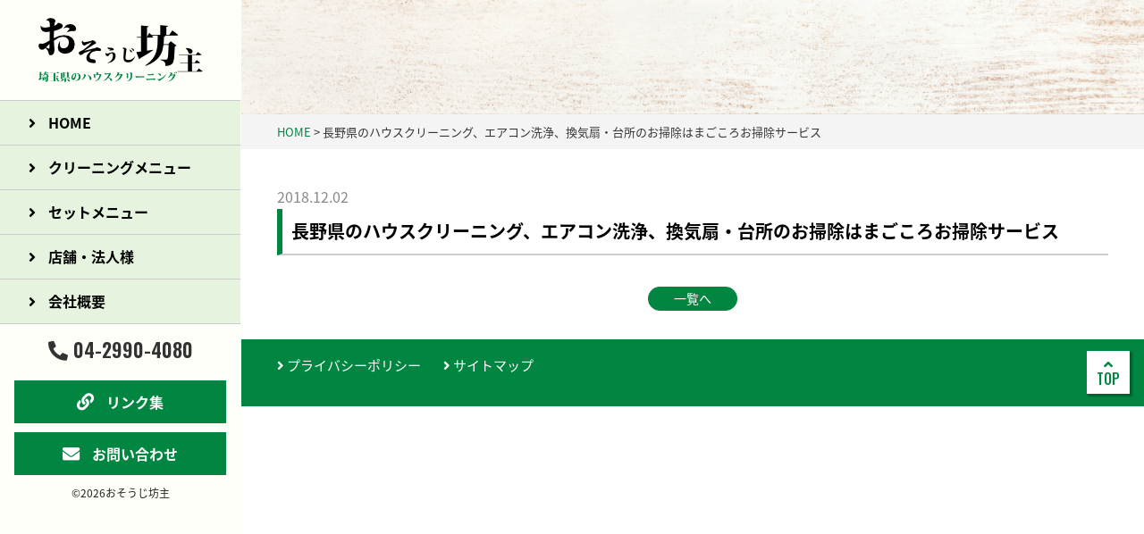

--- FILE ---
content_type: text/html; charset=UTF-8
request_url: https://osouji-bouzu.com/links/%E9%95%B7%E9%87%8E%E7%9C%8C%E3%81%AE%E3%83%8F%E3%82%A6%E3%82%B9%E3%82%AF%E3%83%AA%E3%83%BC%E3%83%8B%E3%83%B3%E3%82%B0%E3%80%81%E3%82%A8%E3%82%A2%E3%82%B3%E3%83%B3%E6%B4%97%E6%B5%84%E3%80%81%E6%8F%9B/
body_size: 6481
content:
<!DOCTYPE html>
<html dir="ltr" lang="ja" prefix="og: https://ogp.me/ns#">
<head>
<meta charset="UTF-8">
<meta name="viewport" content="width=device-width, user-scalable=yes, maximum-scale=1.0, minimum-scale=1.0">
<meta name="format-detection" content="telephone=no">
<title>
長野県のハウスクリーニング、エアコン洗浄、換気扇・台所のお掃除はまごころお掃除サービス | おそうじ坊主おそうじ坊主</title>

		<!-- All in One SEO 4.9.3 - aioseo.com -->
	<meta name="robots" content="max-snippet:-1, max-image-preview:large, max-video-preview:-1" />
	<link rel="canonical" href="https://osouji-bouzu.com/links/%e9%95%b7%e9%87%8e%e7%9c%8c%e3%81%ae%e3%83%8f%e3%82%a6%e3%82%b9%e3%82%af%e3%83%aa%e3%83%bc%e3%83%8b%e3%83%b3%e3%82%b0%e3%80%81%e3%82%a8%e3%82%a2%e3%82%b3%e3%83%b3%e6%b4%97%e6%b5%84%e3%80%81%e6%8f%9b/" />
	<meta name="generator" content="All in One SEO (AIOSEO) 4.9.3" />
		<meta property="og:locale" content="ja_JP" />
		<meta property="og:site_name" content="おそうじ坊主 | 埼玉県のハウスクリーニング" />
		<meta property="og:type" content="article" />
		<meta property="og:title" content="長野県のハウスクリーニング、エアコン洗浄、換気扇・台所のお掃除はまごころお掃除サービス | おそうじ坊主" />
		<meta property="og:url" content="https://osouji-bouzu.com/links/%e9%95%b7%e9%87%8e%e7%9c%8c%e3%81%ae%e3%83%8f%e3%82%a6%e3%82%b9%e3%82%af%e3%83%aa%e3%83%bc%e3%83%8b%e3%83%b3%e3%82%b0%e3%80%81%e3%82%a8%e3%82%a2%e3%82%b3%e3%83%b3%e6%b4%97%e6%b5%84%e3%80%81%e6%8f%9b/" />
		<meta property="article:published_time" content="2018-12-02T09:17:15+00:00" />
		<meta property="article:modified_time" content="2018-12-02T09:17:15+00:00" />
		<meta name="twitter:card" content="summary" />
		<meta name="twitter:title" content="長野県のハウスクリーニング、エアコン洗浄、換気扇・台所のお掃除はまごころお掃除サービス | おそうじ坊主" />
		<script type="application/ld+json" class="aioseo-schema">
			{"@context":"https:\/\/schema.org","@graph":[{"@type":"BreadcrumbList","@id":"https:\/\/osouji-bouzu.com\/links\/%e9%95%b7%e9%87%8e%e7%9c%8c%e3%81%ae%e3%83%8f%e3%82%a6%e3%82%b9%e3%82%af%e3%83%aa%e3%83%bc%e3%83%8b%e3%83%b3%e3%82%b0%e3%80%81%e3%82%a8%e3%82%a2%e3%82%b3%e3%83%b3%e6%b4%97%e6%b5%84%e3%80%81%e6%8f%9b\/#breadcrumblist","itemListElement":[{"@type":"ListItem","@id":"https:\/\/osouji-bouzu.com#listItem","position":1,"name":"Home","item":"https:\/\/osouji-bouzu.com","nextItem":{"@type":"ListItem","@id":"https:\/\/osouji-bouzu.com\/links\/%e9%95%b7%e9%87%8e%e7%9c%8c%e3%81%ae%e3%83%8f%e3%82%a6%e3%82%b9%e3%82%af%e3%83%aa%e3%83%bc%e3%83%8b%e3%83%b3%e3%82%b0%e3%80%81%e3%82%a8%e3%82%a2%e3%82%b3%e3%83%b3%e6%b4%97%e6%b5%84%e3%80%81%e6%8f%9b\/#listItem","name":"\u9577\u91ce\u770c\u306e\u30cf\u30a6\u30b9\u30af\u30ea\u30fc\u30cb\u30f3\u30b0\u3001\u30a8\u30a2\u30b3\u30f3\u6d17\u6d44\u3001\u63db\u6c17\u6247\u30fb\u53f0\u6240\u306e\u304a\u6383\u9664\u306f\u307e\u3054\u3053\u308d\u304a\u6383\u9664\u30b5\u30fc\u30d3\u30b9"}},{"@type":"ListItem","@id":"https:\/\/osouji-bouzu.com\/links\/%e9%95%b7%e9%87%8e%e7%9c%8c%e3%81%ae%e3%83%8f%e3%82%a6%e3%82%b9%e3%82%af%e3%83%aa%e3%83%bc%e3%83%8b%e3%83%b3%e3%82%b0%e3%80%81%e3%82%a8%e3%82%a2%e3%82%b3%e3%83%b3%e6%b4%97%e6%b5%84%e3%80%81%e6%8f%9b\/#listItem","position":2,"name":"\u9577\u91ce\u770c\u306e\u30cf\u30a6\u30b9\u30af\u30ea\u30fc\u30cb\u30f3\u30b0\u3001\u30a8\u30a2\u30b3\u30f3\u6d17\u6d44\u3001\u63db\u6c17\u6247\u30fb\u53f0\u6240\u306e\u304a\u6383\u9664\u306f\u307e\u3054\u3053\u308d\u304a\u6383\u9664\u30b5\u30fc\u30d3\u30b9","previousItem":{"@type":"ListItem","@id":"https:\/\/osouji-bouzu.com#listItem","name":"Home"}}]},{"@type":"Organization","@id":"https:\/\/osouji-bouzu.com\/#organization","name":"\u304a\u305d\u3046\u3058\u574a\u4e3b","description":"\u57fc\u7389\u770c\u306e\u30cf\u30a6\u30b9\u30af\u30ea\u30fc\u30cb\u30f3\u30b0","url":"https:\/\/osouji-bouzu.com\/"},{"@type":"WebPage","@id":"https:\/\/osouji-bouzu.com\/links\/%e9%95%b7%e9%87%8e%e7%9c%8c%e3%81%ae%e3%83%8f%e3%82%a6%e3%82%b9%e3%82%af%e3%83%aa%e3%83%bc%e3%83%8b%e3%83%b3%e3%82%b0%e3%80%81%e3%82%a8%e3%82%a2%e3%82%b3%e3%83%b3%e6%b4%97%e6%b5%84%e3%80%81%e6%8f%9b\/#webpage","url":"https:\/\/osouji-bouzu.com\/links\/%e9%95%b7%e9%87%8e%e7%9c%8c%e3%81%ae%e3%83%8f%e3%82%a6%e3%82%b9%e3%82%af%e3%83%aa%e3%83%bc%e3%83%8b%e3%83%b3%e3%82%b0%e3%80%81%e3%82%a8%e3%82%a2%e3%82%b3%e3%83%b3%e6%b4%97%e6%b5%84%e3%80%81%e6%8f%9b\/","name":"\u9577\u91ce\u770c\u306e\u30cf\u30a6\u30b9\u30af\u30ea\u30fc\u30cb\u30f3\u30b0\u3001\u30a8\u30a2\u30b3\u30f3\u6d17\u6d44\u3001\u63db\u6c17\u6247\u30fb\u53f0\u6240\u306e\u304a\u6383\u9664\u306f\u307e\u3054\u3053\u308d\u304a\u6383\u9664\u30b5\u30fc\u30d3\u30b9 | \u304a\u305d\u3046\u3058\u574a\u4e3b","inLanguage":"ja","isPartOf":{"@id":"https:\/\/osouji-bouzu.com\/#website"},"breadcrumb":{"@id":"https:\/\/osouji-bouzu.com\/links\/%e9%95%b7%e9%87%8e%e7%9c%8c%e3%81%ae%e3%83%8f%e3%82%a6%e3%82%b9%e3%82%af%e3%83%aa%e3%83%bc%e3%83%8b%e3%83%b3%e3%82%b0%e3%80%81%e3%82%a8%e3%82%a2%e3%82%b3%e3%83%b3%e6%b4%97%e6%b5%84%e3%80%81%e6%8f%9b\/#breadcrumblist"},"datePublished":"2018-12-02T18:17:15+09:00","dateModified":"2018-12-02T18:17:15+09:00"},{"@type":"WebSite","@id":"https:\/\/osouji-bouzu.com\/#website","url":"https:\/\/osouji-bouzu.com\/","name":"\u304a\u305d\u3046\u3058\u574a\u4e3b","description":"\u57fc\u7389\u770c\u306e\u30cf\u30a6\u30b9\u30af\u30ea\u30fc\u30cb\u30f3\u30b0","inLanguage":"ja","publisher":{"@id":"https:\/\/osouji-bouzu.com\/#organization"}}]}
		</script>
		<!-- All in One SEO -->

<link rel="alternate" title="oEmbed (JSON)" type="application/json+oembed" href="https://osouji-bouzu.com/wp-json/oembed/1.0/embed?url=https%3A%2F%2Fosouji-bouzu.com%2Flinks%2F%25e9%2595%25b7%25e9%2587%258e%25e7%259c%258c%25e3%2581%25ae%25e3%2583%258f%25e3%2582%25a6%25e3%2582%25b9%25e3%2582%25af%25e3%2583%25aa%25e3%2583%25bc%25e3%2583%258b%25e3%2583%25b3%25e3%2582%25b0%25e3%2580%2581%25e3%2582%25a8%25e3%2582%25a2%25e3%2582%25b3%25e3%2583%25b3%25e6%25b4%2597%25e6%25b5%2584%25e3%2580%2581%25e6%258f%259b%2F" />
<link rel="alternate" title="oEmbed (XML)" type="text/xml+oembed" href="https://osouji-bouzu.com/wp-json/oembed/1.0/embed?url=https%3A%2F%2Fosouji-bouzu.com%2Flinks%2F%25e9%2595%25b7%25e9%2587%258e%25e7%259c%258c%25e3%2581%25ae%25e3%2583%258f%25e3%2582%25a6%25e3%2582%25b9%25e3%2582%25af%25e3%2583%25aa%25e3%2583%25bc%25e3%2583%258b%25e3%2583%25b3%25e3%2582%25b0%25e3%2580%2581%25e3%2582%25a8%25e3%2582%25a2%25e3%2582%25b3%25e3%2583%25b3%25e6%25b4%2597%25e6%25b5%2584%25e3%2580%2581%25e6%258f%259b%2F&#038;format=xml" />
<style id='wp-img-auto-sizes-contain-inline-css' type='text/css'>
img:is([sizes=auto i],[sizes^="auto," i]){contain-intrinsic-size:3000px 1500px}
/*# sourceURL=wp-img-auto-sizes-contain-inline-css */
</style>
<style id='wp-block-library-inline-css' type='text/css'>
:root{--wp-block-synced-color:#7a00df;--wp-block-synced-color--rgb:122,0,223;--wp-bound-block-color:var(--wp-block-synced-color);--wp-editor-canvas-background:#ddd;--wp-admin-theme-color:#007cba;--wp-admin-theme-color--rgb:0,124,186;--wp-admin-theme-color-darker-10:#006ba1;--wp-admin-theme-color-darker-10--rgb:0,107,160.5;--wp-admin-theme-color-darker-20:#005a87;--wp-admin-theme-color-darker-20--rgb:0,90,135;--wp-admin-border-width-focus:2px}@media (min-resolution:192dpi){:root{--wp-admin-border-width-focus:1.5px}}.wp-element-button{cursor:pointer}:root .has-very-light-gray-background-color{background-color:#eee}:root .has-very-dark-gray-background-color{background-color:#313131}:root .has-very-light-gray-color{color:#eee}:root .has-very-dark-gray-color{color:#313131}:root .has-vivid-green-cyan-to-vivid-cyan-blue-gradient-background{background:linear-gradient(135deg,#00d084,#0693e3)}:root .has-purple-crush-gradient-background{background:linear-gradient(135deg,#34e2e4,#4721fb 50%,#ab1dfe)}:root .has-hazy-dawn-gradient-background{background:linear-gradient(135deg,#faaca8,#dad0ec)}:root .has-subdued-olive-gradient-background{background:linear-gradient(135deg,#fafae1,#67a671)}:root .has-atomic-cream-gradient-background{background:linear-gradient(135deg,#fdd79a,#004a59)}:root .has-nightshade-gradient-background{background:linear-gradient(135deg,#330968,#31cdcf)}:root .has-midnight-gradient-background{background:linear-gradient(135deg,#020381,#2874fc)}:root{--wp--preset--font-size--normal:16px;--wp--preset--font-size--huge:42px}.has-regular-font-size{font-size:1em}.has-larger-font-size{font-size:2.625em}.has-normal-font-size{font-size:var(--wp--preset--font-size--normal)}.has-huge-font-size{font-size:var(--wp--preset--font-size--huge)}.has-text-align-center{text-align:center}.has-text-align-left{text-align:left}.has-text-align-right{text-align:right}.has-fit-text{white-space:nowrap!important}#end-resizable-editor-section{display:none}.aligncenter{clear:both}.items-justified-left{justify-content:flex-start}.items-justified-center{justify-content:center}.items-justified-right{justify-content:flex-end}.items-justified-space-between{justify-content:space-between}.screen-reader-text{border:0;clip-path:inset(50%);height:1px;margin:-1px;overflow:hidden;padding:0;position:absolute;width:1px;word-wrap:normal!important}.screen-reader-text:focus{background-color:#ddd;clip-path:none;color:#444;display:block;font-size:1em;height:auto;left:5px;line-height:normal;padding:15px 23px 14px;text-decoration:none;top:5px;width:auto;z-index:100000}html :where(.has-border-color){border-style:solid}html :where([style*=border-top-color]){border-top-style:solid}html :where([style*=border-right-color]){border-right-style:solid}html :where([style*=border-bottom-color]){border-bottom-style:solid}html :where([style*=border-left-color]){border-left-style:solid}html :where([style*=border-width]){border-style:solid}html :where([style*=border-top-width]){border-top-style:solid}html :where([style*=border-right-width]){border-right-style:solid}html :where([style*=border-bottom-width]){border-bottom-style:solid}html :where([style*=border-left-width]){border-left-style:solid}html :where(img[class*=wp-image-]){height:auto;max-width:100%}:where(figure){margin:0 0 1em}html :where(.is-position-sticky){--wp-admin--admin-bar--position-offset:var(--wp-admin--admin-bar--height,0px)}@media screen and (max-width:600px){html :where(.is-position-sticky){--wp-admin--admin-bar--position-offset:0px}}

/*# sourceURL=wp-block-library-inline-css */
</style><style id='global-styles-inline-css' type='text/css'>
:root{--wp--preset--aspect-ratio--square: 1;--wp--preset--aspect-ratio--4-3: 4/3;--wp--preset--aspect-ratio--3-4: 3/4;--wp--preset--aspect-ratio--3-2: 3/2;--wp--preset--aspect-ratio--2-3: 2/3;--wp--preset--aspect-ratio--16-9: 16/9;--wp--preset--aspect-ratio--9-16: 9/16;--wp--preset--color--black: #000000;--wp--preset--color--cyan-bluish-gray: #abb8c3;--wp--preset--color--white: #ffffff;--wp--preset--color--pale-pink: #f78da7;--wp--preset--color--vivid-red: #cf2e2e;--wp--preset--color--luminous-vivid-orange: #ff6900;--wp--preset--color--luminous-vivid-amber: #fcb900;--wp--preset--color--light-green-cyan: #7bdcb5;--wp--preset--color--vivid-green-cyan: #00d084;--wp--preset--color--pale-cyan-blue: #8ed1fc;--wp--preset--color--vivid-cyan-blue: #0693e3;--wp--preset--color--vivid-purple: #9b51e0;--wp--preset--gradient--vivid-cyan-blue-to-vivid-purple: linear-gradient(135deg,rgb(6,147,227) 0%,rgb(155,81,224) 100%);--wp--preset--gradient--light-green-cyan-to-vivid-green-cyan: linear-gradient(135deg,rgb(122,220,180) 0%,rgb(0,208,130) 100%);--wp--preset--gradient--luminous-vivid-amber-to-luminous-vivid-orange: linear-gradient(135deg,rgb(252,185,0) 0%,rgb(255,105,0) 100%);--wp--preset--gradient--luminous-vivid-orange-to-vivid-red: linear-gradient(135deg,rgb(255,105,0) 0%,rgb(207,46,46) 100%);--wp--preset--gradient--very-light-gray-to-cyan-bluish-gray: linear-gradient(135deg,rgb(238,238,238) 0%,rgb(169,184,195) 100%);--wp--preset--gradient--cool-to-warm-spectrum: linear-gradient(135deg,rgb(74,234,220) 0%,rgb(151,120,209) 20%,rgb(207,42,186) 40%,rgb(238,44,130) 60%,rgb(251,105,98) 80%,rgb(254,248,76) 100%);--wp--preset--gradient--blush-light-purple: linear-gradient(135deg,rgb(255,206,236) 0%,rgb(152,150,240) 100%);--wp--preset--gradient--blush-bordeaux: linear-gradient(135deg,rgb(254,205,165) 0%,rgb(254,45,45) 50%,rgb(107,0,62) 100%);--wp--preset--gradient--luminous-dusk: linear-gradient(135deg,rgb(255,203,112) 0%,rgb(199,81,192) 50%,rgb(65,88,208) 100%);--wp--preset--gradient--pale-ocean: linear-gradient(135deg,rgb(255,245,203) 0%,rgb(182,227,212) 50%,rgb(51,167,181) 100%);--wp--preset--gradient--electric-grass: linear-gradient(135deg,rgb(202,248,128) 0%,rgb(113,206,126) 100%);--wp--preset--gradient--midnight: linear-gradient(135deg,rgb(2,3,129) 0%,rgb(40,116,252) 100%);--wp--preset--font-size--small: 13px;--wp--preset--font-size--medium: 20px;--wp--preset--font-size--large: 36px;--wp--preset--font-size--x-large: 42px;--wp--preset--spacing--20: 0.44rem;--wp--preset--spacing--30: 0.67rem;--wp--preset--spacing--40: 1rem;--wp--preset--spacing--50: 1.5rem;--wp--preset--spacing--60: 2.25rem;--wp--preset--spacing--70: 3.38rem;--wp--preset--spacing--80: 5.06rem;--wp--preset--shadow--natural: 6px 6px 9px rgba(0, 0, 0, 0.2);--wp--preset--shadow--deep: 12px 12px 50px rgba(0, 0, 0, 0.4);--wp--preset--shadow--sharp: 6px 6px 0px rgba(0, 0, 0, 0.2);--wp--preset--shadow--outlined: 6px 6px 0px -3px rgb(255, 255, 255), 6px 6px rgb(0, 0, 0);--wp--preset--shadow--crisp: 6px 6px 0px rgb(0, 0, 0);}:where(.is-layout-flex){gap: 0.5em;}:where(.is-layout-grid){gap: 0.5em;}body .is-layout-flex{display: flex;}.is-layout-flex{flex-wrap: wrap;align-items: center;}.is-layout-flex > :is(*, div){margin: 0;}body .is-layout-grid{display: grid;}.is-layout-grid > :is(*, div){margin: 0;}:where(.wp-block-columns.is-layout-flex){gap: 2em;}:where(.wp-block-columns.is-layout-grid){gap: 2em;}:where(.wp-block-post-template.is-layout-flex){gap: 1.25em;}:where(.wp-block-post-template.is-layout-grid){gap: 1.25em;}.has-black-color{color: var(--wp--preset--color--black) !important;}.has-cyan-bluish-gray-color{color: var(--wp--preset--color--cyan-bluish-gray) !important;}.has-white-color{color: var(--wp--preset--color--white) !important;}.has-pale-pink-color{color: var(--wp--preset--color--pale-pink) !important;}.has-vivid-red-color{color: var(--wp--preset--color--vivid-red) !important;}.has-luminous-vivid-orange-color{color: var(--wp--preset--color--luminous-vivid-orange) !important;}.has-luminous-vivid-amber-color{color: var(--wp--preset--color--luminous-vivid-amber) !important;}.has-light-green-cyan-color{color: var(--wp--preset--color--light-green-cyan) !important;}.has-vivid-green-cyan-color{color: var(--wp--preset--color--vivid-green-cyan) !important;}.has-pale-cyan-blue-color{color: var(--wp--preset--color--pale-cyan-blue) !important;}.has-vivid-cyan-blue-color{color: var(--wp--preset--color--vivid-cyan-blue) !important;}.has-vivid-purple-color{color: var(--wp--preset--color--vivid-purple) !important;}.has-black-background-color{background-color: var(--wp--preset--color--black) !important;}.has-cyan-bluish-gray-background-color{background-color: var(--wp--preset--color--cyan-bluish-gray) !important;}.has-white-background-color{background-color: var(--wp--preset--color--white) !important;}.has-pale-pink-background-color{background-color: var(--wp--preset--color--pale-pink) !important;}.has-vivid-red-background-color{background-color: var(--wp--preset--color--vivid-red) !important;}.has-luminous-vivid-orange-background-color{background-color: var(--wp--preset--color--luminous-vivid-orange) !important;}.has-luminous-vivid-amber-background-color{background-color: var(--wp--preset--color--luminous-vivid-amber) !important;}.has-light-green-cyan-background-color{background-color: var(--wp--preset--color--light-green-cyan) !important;}.has-vivid-green-cyan-background-color{background-color: var(--wp--preset--color--vivid-green-cyan) !important;}.has-pale-cyan-blue-background-color{background-color: var(--wp--preset--color--pale-cyan-blue) !important;}.has-vivid-cyan-blue-background-color{background-color: var(--wp--preset--color--vivid-cyan-blue) !important;}.has-vivid-purple-background-color{background-color: var(--wp--preset--color--vivid-purple) !important;}.has-black-border-color{border-color: var(--wp--preset--color--black) !important;}.has-cyan-bluish-gray-border-color{border-color: var(--wp--preset--color--cyan-bluish-gray) !important;}.has-white-border-color{border-color: var(--wp--preset--color--white) !important;}.has-pale-pink-border-color{border-color: var(--wp--preset--color--pale-pink) !important;}.has-vivid-red-border-color{border-color: var(--wp--preset--color--vivid-red) !important;}.has-luminous-vivid-orange-border-color{border-color: var(--wp--preset--color--luminous-vivid-orange) !important;}.has-luminous-vivid-amber-border-color{border-color: var(--wp--preset--color--luminous-vivid-amber) !important;}.has-light-green-cyan-border-color{border-color: var(--wp--preset--color--light-green-cyan) !important;}.has-vivid-green-cyan-border-color{border-color: var(--wp--preset--color--vivid-green-cyan) !important;}.has-pale-cyan-blue-border-color{border-color: var(--wp--preset--color--pale-cyan-blue) !important;}.has-vivid-cyan-blue-border-color{border-color: var(--wp--preset--color--vivid-cyan-blue) !important;}.has-vivid-purple-border-color{border-color: var(--wp--preset--color--vivid-purple) !important;}.has-vivid-cyan-blue-to-vivid-purple-gradient-background{background: var(--wp--preset--gradient--vivid-cyan-blue-to-vivid-purple) !important;}.has-light-green-cyan-to-vivid-green-cyan-gradient-background{background: var(--wp--preset--gradient--light-green-cyan-to-vivid-green-cyan) !important;}.has-luminous-vivid-amber-to-luminous-vivid-orange-gradient-background{background: var(--wp--preset--gradient--luminous-vivid-amber-to-luminous-vivid-orange) !important;}.has-luminous-vivid-orange-to-vivid-red-gradient-background{background: var(--wp--preset--gradient--luminous-vivid-orange-to-vivid-red) !important;}.has-very-light-gray-to-cyan-bluish-gray-gradient-background{background: var(--wp--preset--gradient--very-light-gray-to-cyan-bluish-gray) !important;}.has-cool-to-warm-spectrum-gradient-background{background: var(--wp--preset--gradient--cool-to-warm-spectrum) !important;}.has-blush-light-purple-gradient-background{background: var(--wp--preset--gradient--blush-light-purple) !important;}.has-blush-bordeaux-gradient-background{background: var(--wp--preset--gradient--blush-bordeaux) !important;}.has-luminous-dusk-gradient-background{background: var(--wp--preset--gradient--luminous-dusk) !important;}.has-pale-ocean-gradient-background{background: var(--wp--preset--gradient--pale-ocean) !important;}.has-electric-grass-gradient-background{background: var(--wp--preset--gradient--electric-grass) !important;}.has-midnight-gradient-background{background: var(--wp--preset--gradient--midnight) !important;}.has-small-font-size{font-size: var(--wp--preset--font-size--small) !important;}.has-medium-font-size{font-size: var(--wp--preset--font-size--medium) !important;}.has-large-font-size{font-size: var(--wp--preset--font-size--large) !important;}.has-x-large-font-size{font-size: var(--wp--preset--font-size--x-large) !important;}
/*# sourceURL=global-styles-inline-css */
</style>

<style id='classic-theme-styles-inline-css' type='text/css'>
/*! This file is auto-generated */
.wp-block-button__link{color:#fff;background-color:#32373c;border-radius:9999px;box-shadow:none;text-decoration:none;padding:calc(.667em + 2px) calc(1.333em + 2px);font-size:1.125em}.wp-block-file__button{background:#32373c;color:#fff;text-decoration:none}
/*# sourceURL=/wp-includes/css/classic-themes.min.css */
</style>
<link rel="https://api.w.org/" href="https://osouji-bouzu.com/wp-json/" /><link rel="alternate" title="JSON" type="application/json" href="https://osouji-bouzu.com/wp-json/wp/v2/links/464" /><link rel="icon" type="image/vnd.microsoft.icon" href="https://osouji-bouzu.com/wp-content/themes/wd/assets/images/common/favicon.ico">
<link rel="apple-touch-icon" href="https://osouji-bouzu.com/wp-content/themes/wd/assets/images/common/touchicon.png">
<link rel="profile" href="http://gmpg.org/xfn/11">
<link rel="stylesheet" href="https://osouji-bouzu.com/wp-content/themes/wd/assets/css/base.css">
<link rel="stylesheet" href="https://osouji-bouzu.com/wp-content/themes/wd/assets/css/layout.css">
<link rel="pingback" href="https://osouji-bouzu.com/xmlrpc.php">

</head>
<body id="Top">
<div class="wrapper">

<div class="sp-header-logo"><a href="https://osouji-bouzu.com/"><img src="https://osouji-bouzu.com/wp-content/themes/wd/assets/images/common/sitelogo.png" srcset="https://osouji-bouzu.com/wp-content/themes/wd/assets/images/common/sitelogo@2x.png 2x" alt="おそうじ坊主"></a></div>
<div class="header-toggle js-header-trigger">
  <div class="header-toggle-icon">
    <div><span></span><span></span><span></span></div>
  </div>
</div>

<header class="cmn-header">
  <div class="header-contents-top">
    <h1 class="header-logo"><a href="https://osouji-bouzu.com/" title="おそうじ坊主" rel="home"><img src="https://osouji-bouzu.com/wp-content/themes/wd/assets/images/common/sitelogo.png" srcset="https://osouji-bouzu.com/wp-content/themes/wd/assets/images/common/sitelogo@2x.png 2x" alt="おそうじ坊主"></a></h1>
  <!-- /.header-contents-top --></div>
  <nav class="gnav">
    <ul class="gnav-list">
      <li class="gnav-item gnav-item01">
        <a href="https://osouji-bouzu.com/" class="gnav-link"><i class="fas fa-angle-right"></i> HOME</a>
      </li>
      <li class="gnav-item gnav-item02 has-child">
        <a href="https://osouji-bouzu.com/cleaningmenu/" class="gnav-link"><i class="fas fa-angle-right"></i> クリーニングメニュー</a>
        <ul class="gnav-child">
	        <li><a href="https://osouji-bouzu.com/cleaningmenu/#01">エアコン</a></li>
	        <li><a href="https://osouji-bouzu.com/cleaningmenu/#02">洗濯機</a></li>
	        <li><a href="https://osouji-bouzu.com/cleaningmenu/#03">キッチン</a></li>
	        <li><a href="https://osouji-bouzu.com/cleaningmenu/#04">レンジフード</a></li>
	        <li><a href="https://osouji-bouzu.com/cleaningmenu/#05">お風呂</a></li>
          <li><a href="https://osouji-bouzu.com/cleaningmenu/#06">洗面化粧台</a></li>
          <li><a href="https://osouji-bouzu.com/cleaningmenu/#07">トイレ</a></li>
	        <li><a href="https://osouji-bouzu.com/cleaningmenu/#08">お引越し前後のクリーニング</a></li>
	      </ul>
      </li>
      <li class="gnav-item gnav-item03">
        <a href="https://osouji-bouzu.com/set_menu/" class="gnav-link"><i class="fas fa-angle-right"></i> セットメニュー</a>
      </li>
      <li class="gnav-item gnav-item04">
        <a href="https://osouji-bouzu.com/owner/" class="gnav-link"><i class="fas fa-angle-right"></i> 店舗・法人様</a>
      </li>
      <li class="gnav-item gnav-item05">
        <a href="https://osouji-bouzu.com/company/" class="gnav-link"><i class="fas fa-angle-right"></i> 会社概要</a>
      </li>
    </ul>
  </nav>
  <div class="header-contents-bottom">
    <p class="header-tel"><a href="tel:04-2990-4080" class="link-tel"><i class="fas fa-phone"></i> 04-2990-4080</a></p>
    <div class="header-contact"><a href="https://osouji-bouzu.com/link/" class="btn-type01"><i class="fas fa-link"></i> リンク集</a></div>
    <div class="header-contact"><a href="https://osouji-bouzu.com/contact/" class="btn-type01"><i class="fas fa-envelope"></i> お問い合わせ</a></div>
    <p class="header-copyright">&copy;2026おそうじ坊主</p>
  <!-- /.header-contents-bottom --></div>
</header>

<main class="cmn-main cmn-main-page">
<div class="cmn-pagetitle">
  <div class="pagetitle title-type03">
    <p class="ttl-en"></p>
    <h2 class="ttl-ja"></h2>
  </div>
<!-- / .cmn-pagetitle --></div>

<div class="cmn-breadcrumb">
  <ul class="layout-type01" itemscope itemtype="http://data-vocabulary.org/Breadcrumb">
    <span property="itemListElement" typeof="ListItem"><a property="item" typeof="WebPage" title="Go to おそうじ坊主." href="https://osouji-bouzu.com" class="home"><span property="name">HOME</span></a><meta property="position" content="1"></span> &gt; <span property="itemListElement" typeof="ListItem"><span property="name" class="post post-links current-item">長野県のハウスクリーニング、エアコン洗浄、換気扇・台所のお掃除はまごころお掃除サービス</span><meta property="url" content="https://osouji-bouzu.com/links/%e9%95%b7%e9%87%8e%e7%9c%8c%e3%81%ae%e3%83%8f%e3%82%a6%e3%82%b9%e3%82%af%e3%83%aa%e3%83%bc%e3%83%8b%e3%83%b3%e3%82%b0%e3%80%81%e3%82%a8%e3%82%a2%e3%82%b3%e3%83%b3%e6%b4%97%e6%b5%84%e3%80%81%e6%8f%9b/"><meta property="position" content="2"></span>  </ul>
<!-- / .cmn-breadcrumb --></div>

<section class="page-section">
  <div class="section-inner layout-type03">
        <article class="article-type01" id="post-464">
      <header class="article-header">
        <p class="date"><time datetime="2018-12-02">2018.12.02</time></p>
        <h2 class="article-title title-type04">長野県のハウスクリーニング、エアコン洗浄、換気扇・台所のお掃除はまごころお掃除サービス</h2>
      </header>
            <div class="article-contents">
              </div>
    </article>
        <div class="pager pager-type02">
      <ul>
        <li class="prev"></li>
        <li class="all"><a href="https://osouji-bouzu.com/category/news/">一覧へ</a></li>
        <li class="next"></li>
      </ul>
    </div>
      </div>
</section>

<footer class="cmn-footer">
  <div class="footer-contents layout-type01 flexbox">
    <ul class="footer-menu">
      <li><a href="https://osouji-bouzu.com/privacy/"><i class="fas fa-angle-right"></i> プライバシーポリシー</a></li>
      <li><a href="https://osouji-bouzu.com/sitemap/"><i class="fas fa-angle-right"></i> サイトマップ</a></li>
    <!-- /.footer-menu --></ul>
  <!-- /.footer-contents --></div>
  <div class="btn-pagetop"><a href="#Top" class="scroll"><i class="fas fa-angle-up"></i>TOP</a></div>
  <div class="sp-footer-menu">
    <ul class="menu-list flexbox">
      <li class="menu-item js-header-trigger"><span><i class="fas fa-bars"></i>MENU</span></li>
      <li class="menu-item"><a href="https://osouji-bouzu.com/company/"><i class="fas fa-building"></i>会社概要</a></li>
      <li class="menu-item"><a href="tel:04-2990-4080"><i class="fas fa-phone"></i>TEL</a></li>
      <li class="menu-item"><a href="https://osouji-bouzu.com/contact/"><i class="far fa-envelope"></i></i>お問合わせ</a></li>
    </ul>
  <!-- /.sp-footer-menu --></div>
</footer>

</main>
<!-- /.wrapper --></div>

<script src="//ajax.googleapis.com/ajax/libs/jquery/2.2.4/jquery.min.js"></script>
<script>window.jQuery || document.write('<script src="https://osouji-bouzu.com/wp-content/themes/wd/assets/js/lib/jquery.js"><\/script>')</script>
<script src="https://osouji-bouzu.com/wp-content/themes/wd/assets/js/lib/jquery.slick.min.js"></script>
<script src="https://osouji-bouzu.com/wp-content/themes/wd/assets/js/script.js"></script>
<script type="speculationrules">
{"prefetch":[{"source":"document","where":{"and":[{"href_matches":"/*"},{"not":{"href_matches":["/wp-*.php","/wp-admin/*","/wp-content/uploads/*","/wp-content/*","/wp-content/plugins/*","/wp-content/themes/wd/*","/*\\?(.+)"]}},{"not":{"selector_matches":"a[rel~=\"nofollow\"]"}},{"not":{"selector_matches":".no-prefetch, .no-prefetch a"}}]},"eagerness":"conservative"}]}
</script>
</body>
</html>

--- FILE ---
content_type: text/css
request_url: https://osouji-bouzu.com/wp-content/themes/wd/assets/css/layout.css
body_size: 6151
content:
@charset "UTF-8";
@import url(//use.fontawesome.com/releases/v5.0.6/css/all.css);
@import url(//fonts.googleapis.com/css?family=Oswald:200,500,600);
@import url(//fonts.googleapis.com/css?family=Montserrat:300,500);
@import url(//fonts.googleapis.com/earlyaccess/notosansjapanese.css);
/*------------------------------------------
  Base Layout
------------------------------------------*/
html {
  font-size: 62.5%;
  overflow-y: scroll;
  -webkit-text-size-adjust: 100%;
      -ms-text-size-adjust: 100%;
}

body {
  font-family: "Noto Sans Japanese", "ヒラギノ角ゴ ProN W3", "Hiragino Kaku Gothic Pro", "メイリオ", "Meiryo", "MS PGothic", sans-serif;
  font-size: 1.6em;
  background: #fff;
  color: #000;
  line-height: 1.8;
}

a {
  color: #000;
  text-decoration: none;
  transition: opacity .2s ease;
}
a:hover {
  opacity: .7;
  transition: opacity .2s ease;
}
a.link-tel {
  pointer-events: none;
}

img {
  max-width: 100%;
  height: auto;
  vertical-align: bottom;
}

.wrapper {
  min-height: 100vh;
  position: relative;
  overflow: hidden;
  box-sizing: border-box;
}

.disp-pc {
  display: block;
}

.disp-tab {
  display: none;
}

.disp-sp {
  display: none;
}

.fa-phone {
  transform: rotateY(180deg);
}

@media only screen and (max-width: 1024px) {
  .disp-tab {
    display: block;
  }
}

@media only screen and (max-width: 768px) {
  body {
    font-size: 1.4em;
  }
  .disp-pc {
    display: none;
  }
  .disp-sp {
    display: block;
  }
}

@media only screen and (max-width: 480px) {
  a.link-tel {
    pointer-events: auto;
  }
}

/*------------------------------------------
  parts
------------------------------------------*/
/********** layout **********/
.layout-type01 {
  padding: 0 40px;
  max-width: 1280px;
  margin: auto;
}

.layout-type02 {
  padding: 0 40px;
  max-width: 750px;
  margin: auto;
}

.layout-type03 {
  padding: 0 40px;
  max-width: 1080px;
  margin: auto;
}

/********** column **********/
.flexbox {
  display: -webkit-flex;
  display:    -moz-flex;
  display: -ms-flexbox;
  display:         flex;
  -ms-flex-pack: justify;
  -webkit-flex-wrap: wrap;
      -ms-flex-wrap: wrap;
          flex-wrap: wrap;
}

.column-type01 {
  -webkit-align-items: center;
          align-items: center;
  -webkit-justify-content: space-between;
          justify-content: space-between;
}

.column-type02 {
  -webkit-justify-content: space-between;
          justify-content: space-between;
}

.col {
  box-sizing: border-box;
}

.col-w20 {
  width: 20%;
}

.col-w25 {
  width: 25%;
}

.col-w30 {
  width: 30%;
}

.col-w32 {
  width: 32%;
}

.col-w33 {
  width: 33.333333%;
}

.col-w36 {
  width: 36%;
}

.col-w40 {
  width: 40%;
}

.col-w46 {
  width: 46%;
}

.col-w48 {
  width: 48%;
}

.col-w49 {
  width: 49%;
}

.col-w50 {
  width: 50%;
}

.col-w56 {
  width: 56%;
}

.col-w60 {
  width: 60%;
}

.col-w66 {
  width: 66%;
}

.col-w76 {
  width: 76%;
}

.col-w76 {
  width: 76%;
}

/********** title **********/
.title-type01 {
  text-align: center;
  color: #018641;
}
.title-type01 .title-inner {
  display: inline-block;
  position: relative;
  position: relative;
  padding: 0 70px;
}
.title-type01 .title-inner:before, .title-type01 .title-inner:after {
  content: "";
  width: 58px;
  height: 58px;
  position: absolute;
  top: 50%;
  margin-top: -29px;
  background-repeat: no-repeat;
}
.title-type01 .ttl-ja {
  font-size: 36px;
  font-size: 3.6rem;
  font-weight: bold;
  line-height: 1.6;
}
.title-type01 .ttl-en {
  font-size: 60px;
  font-size: 6rem;
  font-family: "Oswald", "Noto Sans Japanese", sans-serif;
  line-height: 1.4;
}

.title-type02 {
  text-align: center;
  font-weight: bold;
  color: #212121;
  font-size: 32px;
  font-size: 3.2rem;
}

.title-type03 {
  font-weight: bold;
  text-align: center;
}
.title-type03 .ttl-en {
  font-size: 60px;
  font-size: 6rem;
  font-family: "Oswald", "Noto Sans Japanese", sans-serif;
  line-height: 1.4;
  color: #018641;
  text-transform: uppercase;
}
.title-type03 .ttl-ja {
  font-size: 32px;
  font-size: 3.2rem;
  font-weight: bold;
  line-height: 1.6;
}

.title-type04 {
  border-bottom: 2px solid #ccc;
  border-left: 6px solid #018641;
  font-weight: bold;
  font-size: 20px;
  font-size: 2rem;
  line-height: 2;
  padding: 5px 10px;
}

.title-type05 {
  font-weight: bold;
  color: #fff;
  font-size: 16px;
  font-size: 1.6rem;
  display: inline-block;
  background: #fc6621;
  padding: 5px 20px;
}

.title-type06 {
  color: #018641;
  font-weight: bold;
  font-size: 20px;
  font-size: 2rem;
}
.title-type06 i {
  margin-right: 0.5em;
}

.title-type07 {
  background: #018641;
  color: #fff;
  text-align: center;
  padding: 0.5em 0;
  font-size: 24px;
  font-size: 2.4rem;
  font-weight: bold;
  margin-bottom: 3%;
}

/********** btn **********/
.btn-type01 {
  display: block;
  background: #018641;
  color: #fff;
  /*font-family: "Oswald", "Noto Sans Japanese", sans-serif;*/
  font-weight: 600;
  padding: 0.5em 0;
  border: 2px solid #018641;
}
.btn-type01 i {
  font-size: 120%;
  margin-right: 10px;
}
.btn-type01:hover {
  opacity: 1;
  background: #fff;
  border: 2px solid #018641;
  color: #018641;
}

.btn-type02 {
  display: inline-block;
  background: #018641;
  color: #fff;
  line-height: 1.1;
  font-size: 18px;
  font-size: 1.8rem;
  padding: .6em 0;
  width: 220px;
  text-align: center;
  font-family: "Montserrat", "Noto Sans Japanese", sans-serif;
  position: relative;
}
.btn-type02 i {
  position: absolute;
  right: 1em;
}
.btn-type02:hover {
  opacity: 1;
  background: #212121;
  color: #fff;
}

.btn-type03 {
  display: inline-block;
  background: #212121;
  color: #fff;
  line-height: 1.1;
  font-size: 18px;
  font-size: 1.8rem;
  padding: .6em 0;
  width: 220px;
  text-align: center;
  font-family: "Montserrat", "Noto Sans Japanese", sans-serif;
  position: relative;
}
.btn-type03 i {
  position: absolute;
  right: 1em;
}
.btn-type03:hover {
  opacity: 1;
  background: #018641;
}

/********** table **********/
.table-type01 {
  width: 100%;
  text-align: left;
}
.table-type01 th, .table-type01 td {
  padding: 1em 0;
}
.table-type01 th {
  width: 5em;
  padding-right: 1em;
  border-bottom: 2px solid #018641;
  letter-spacing: 0;
}
.table-type01 td {
  padding-left: 3em;
  border-bottom: 2px solid #dedede;
}
.table-type01 a {
  color: #018641;
}

.table-type02 {
  width: 90%;
  border-top: 1px solid #018641;
  border-left: 1px solid #018641;
  margin: 0 auto 1em;
}
.table-type02 tr {
  border-bottom: 1px solid #018641;
}
.table-type02 tr:nth-child(even) {
  background: #eee;
}
.table-type02 th, .table-type02 td {
  border-right: 1px solid #018641;
  padding: 1em;
  vertical-align: middle;
  text-align: center;
}
.table-type02 th {
  background: #e6f4df;
  font-weight: bold;
}
.table-type02 td {
  
}

.table-type03 {
  width: 100%;
}
.table-type03 th, .table-type03 td {
  vertical-align: middle;
  box-sizing: border-box;
}
.table-type03 th {
  width: 11em;
  text-align: left;
  padding-right: 1em;
}
.table-type03 td {
  padding: 1em 0;
}
.table-type03 .caution {
  font-size: 85%;
  color: #888;
}

/********** list **********/
.list-type01 li {
  width: 33.333%;
  position: relative;
  overflow: hidden;
}
.list-type01 li:nth-child(odd) .item-text {
  background: rgba(1, 134, 65, .8);
}
.list-type01 li:nth-child(even) .item-text {
  background: rgba(51, 51, 51, .8);
}

.list-type01 a {
  display: block;
  position: relative;
}

.list-type01 .item-image {
  width: 100%;
  position: relative;
}
.list-type01 .item-image .num {
  position: absolute;
  right: 10px;
  top: 10px;
}

.list-type01 .item-text {
  font-size: 20px;
  font-size: 2rem;
  width: 100%;
  box-sizing: border-box;
  padding: .3em 1em;
  position: absolute;
  top: 0;
  right: 0;
  color: #fff;
  text-align: center;
  z-index: 2;
}
.list-type01 .item-text:after {
  content: "";
  display: block;
  width: 6px;
  height: 6px;
  border-top: 2px solid #fff;
  border-right: 2px solid #fff;
  -webkit-transform: rotate(45deg);
          transform: rotate(45deg);
  position: absolute;
  right: 26px;
  top: 50%;
  margin-top: -4px;
}

.list-type02 .item-head {
  margin-bottom: 1.5em;
  font-size: 12px;
  font-size: 1.2rem;
}
.list-type02 .item-head span {
  display: inline-block;
  vertical-align: middle;
}
.list-type02 .item-head .category {
  background: #212121;
  color: #fff;
  padding: 0 1em;
  margin-right: 5px;
  -webkit-border-radius: 20px;
          border-radius: 20px;
}

.list-type02 .item-title {
  margin-bottom: 1.5em;
}

.list-type03 .list-item {
  border-bottom: 1px solid #e5e5e5;
}

.list-type03 .item-inner {
  display: block;
  padding: 1em 0;
  line-height: 1.5;
}

.list-type03 .item-date {
  color: #018641;
}

.list-type04 {
  padding: 0 2em;
}
.list-type04 .list-item {
  border-bottom: 1px solid #ccc;
  margin-bottom: 2em;
  padding-bottom: 0.5em;
  list-style-type: disc;
}
.list-type04 .list-item a:hover {
  color: #018641;
}

.list-type05 .list-item {
  padding-bottom: 2em;
}
.list-type05 .list-item:last-child {
  padding-bottom: 0;
}
.list-type05 .list-item:last-child .item-title p:after {
  content: none;
}

.list-type05 .item-title p {
  background: #21610b;
  color: #fff;
  padding: .5em;
  position: relative;
  line-height: 1.5;
}
.list-type05 .item-title p:after {
  content: "";
  width: 0;
  height: 0;
  border-style: solid;
  border-width: 20px 25px 0 25px;
  border-color: #bbd88f transparent transparent transparent;
  position: absolute;
  top: 110%;
  left: 50%;
  margin-left: -25px;
}

.list-type06 {
  margin-bottom: 4%;
  overflow: visible;
}
.list-type06 .list-item {
  width: 32%;
  margin-bottom: 4%;
  position: relative;
  background: #fff;
  box-shadow: 3px 3px 16px 0px rgba(0, 0, 0, .2);
}
.list-type06 .list-item:nth-child(3n+2) {
  margin-left: 2%;
  margin-right: 2%;
}
.list-type06 .item-inner {
  display: block;
}
.list-type06 .item-text {
  padding: 1em;
  line-height: 1.5;
}
.list-type06 .item-text .txt {
  font-size: 14px;
  font-size: 1.4rem;
}
.list-type06 .item-head .date {
  display: inline-block;
  background: #018641;
  color: #fff;
  font-size: 12px;
  font-size: 1.2rem;
  margin-bottom: 8px;
  border-radius: 20px;
  padding: .1em 1.4em;
}
.list-type06 .item-head .date a {
  color: #fff;
}
.list-type06 .item-head .title {
  font-weight: bold;
  font-size: 16px;
  font-size: 1.6rem;
  margin-bottom: 5px;
}
.list-type06 .item-image {
  text-align: center;
}
.list-type06 .item-image img {
  width: 100%;
  height: auto;
}

.list-type07 .list-item {
  width: 25%;
  box-sizing: border-box;
  padding: 6px;
}

.list-type07 .item-inner {
  display: block;
  background-repeat: no-repeat;
  background-position: center;
  background-size: cover;
  width: 100%;
  height: 100%;
}

/********** nav **********/
.nav-type01 {
  text-align: center;
  font-size: 0;
}
.nav-type01 li {
  display: inline-block;
  vertical-align: middle;
  width: 18%;
  margin: 0 1%;
}
.nav-type01 a {
  display: block;
  color: #fff;
  background: #018641;
  font-size: 18px;
  font-size: 1.8rem;
  padding: .5em;
}

/********** textbox **********/
.textbox-type01 {
  text-align: center;
}
.textbox-type01 .box-text {
  line-height: 2;
}

.textbox-type02 {
  text-align: center;
  background: #f2f2f2;
  padding: 2em;
}
.textbox-type02 .box-title {
  font-weight: bold;
  font-size: 17px;
  font-size: 1.7rem;
}

.textbox-type03 {
  padding: 2em;
  background: #eee;
  border: 1px solid #ccc;
}

/********** article **********/
.article-type01 {
  margin-bottom: 2em;
}
.article-type01 .article-header {
  margin-bottom: 1.5em;
}
.article-type01 .article-header .date {
  color: #888;
}
.article-type01 .article-thumb {
  margin-bottom: 1.5em;
}
.article-type01 .article-gallery {
  margin-top: 1.5em;
}

/********** pager **********/
.pagenav {
  text-align: center;
  margin-top: 6%;
}
.pagenav a {
  color: #fff;
  display: block;
  border: 2px solid #018641;
  border-radius: 20px;
  background: #018641;
  padding: 0 2em;
  margin: 0 8px;
}

.pagenav .prev, .pagenav .next {
  display: inline-block;
  vertical-align: middle;
}

.pager-type01 {
  text-align: center;
  margin-top: 4%;
}
.pager-type01 span, .pager-type01 a {
  display: inline-block;
  margin: 0 4px;
  vertical-align: middle;
  background: #fff;
  line-height: 32px;
  border: 1px solid #018641;
  padding: .1em 1em 0;
  font-weight: bold;
}
.pager-type01 .current {
  background: #018641;
  color: #fff;
}
.pager-type01 .next, .pager-type01 .prev {
  background: none;
  border: none;
  padding: 0;
}

.pager-type02 {
  text-align: center;
}
.pager-type02 li {
  display: inline-block;
  vertical-align: middle;
  font-size: 14px;
  font-size: 1.4rem;
}
.pager-type02 li a {
  color: #fff;
  display: block;
  border: 1px solid #018641;
  border-radius: 20px;
  background: #fff;
  padding: 0 2em;
  color: #018641;
  margin: 0 .4em;
}
.pager-type02 .all a {
  border-color: #018641;
  background: #018641;
  color: #fff;
}

@media only screen and (max-width: 1024px) {
  /********** layout **********/
  .layout-type01, .layout-type02, .layout-type03 {
    padding: 0 20px;
  }
}

@media only screen and (max-width: 768px) {
  /********** column **********/
  .col {
    width: 100% !important;
    margin-bottom: 1.5em;
  }
  .col-o1 {
    order: 1;
  }
  .col-o2 {
    order: 2;
  }
  .col-o3 {
    order: 3;
  }
  .col-o4 {
    order: 4;
  }
  .col-o5 {
    order: 5;
  }
  /********** title **********/
  .title-type01 .title-inner {
    padding: 0 46px;
  }
  .title-type01 .title-inner:before, .title-type01 .title-inner:after {
    width: 38px;
    height: 38px;
    margin-top: -19px;
    background-size: 38px;
  }
  .title-type01 .ttl-ja {
    font-size: 26px;
    font-size: 2.6rem;
  }
  .title-type01 .ttl-en {
    font-size: 34px;
    font-size: 3.4rem;
  }
  .title-type02 {
    font-size: 22px;
    font-size: 2.2rem;
  }
  .title-type03 .ttl-en {
    font-size: 48px;
    font-size: 4.8rem;
  }
  .title-type03 .ttl-ja {
    font-size: 22px;
    font-size: 2.2rem;
  }
  .title-type04 {
    border-width: 2px;
    font-size: 22px;
    font-size: 2.2rem;
  }
  .title-type05 {
    font-size: 16px;
    font-size: 1.6rem;
  }
  .title-type06 {
    font-size: 16px;
    font-size: 1.6rem;
  }
  /********** btn **********/
  .btn-type02 {
    font-size: 16px;
    font-size: 1.6rem;
  }
  .btn-type03 {
    font-size: 16px;
    font-size: 1.6rem;
  }
  /********** list **********/
  .list-type01 li {
    width: 50%;
  }
  .list-type01 .item-image .num {
    width: 80px;
  }
  .list-type01 .item-text {
    font-size: 16px;
    font-size: 1.6rem;
  }
  .list-type06 .list-item {
    width: 49%;
    margin-bottom: 6%;
  }
  .list-type06 .list-item:nth-child(3n+2) {
    margin-left: 0;
    margin-right: 0;
  }
  .list-type06 .list-item:nth-child(odd) {
    margin-right: 2%;
  }
  .list-type06 .item-head .title {
    font-size: 13px;
    font-size: 1.3rem;
  }
  .list-type06 .item-text {
    padding: .6em;
  }
  .list-type07 .list-item {
    width: 33.333333%;
  }
  /********** nav **********/
  .nav-type01 li {
    width: 100%;
    margin: 0 0 2%;
  }
  .nav-type01 li:last-child {
    margin-bottom: 0;
  }
  .nav-type01 a {
    font-size: 14px;
    font-size: 1.4rem;
  }
  /********** textbox **********/
  .textbox-type01 {
    text-align: left;
  }
  .textbox-type01 .box-text {
    line-height: 1.8;
  }
  .textbox-type02 {
    padding: 15px;
  }
  .textbox-type03 {
    padding: 15px;
  }
  /********** table **********/
  .table-type01 td {
    padding-left: 1em;
  }
  .table-type02 th, .table-type02 td {
    padding: .6em;
    font-size: 12px;
    font-size: 1.2rem;
  }
  /********** article **********/
}

@media only screen and (max-width: 480px) {
  /********** layout **********/
  .layout-type01, .layout-type02, .layout-type03 {
    padding: 0 10px;
  }
  /* table */
  .table-type03 th, .table-type03 td {
    border: none;
    width: 100%;
    display: block;
  }
  .table-type03 th {
    font-weight: bold;
    margin-bottom: .3em;
  }
  .table-type03 td {
    padding: 0 0 1.5em;
  }
  /********** list **********/
  .list-type01 li {
    width: 100%;
  }
  /* pager */
  .pager-type01 span, .pager-type01 a {
    margin: 0 2px;
    line-height: 26px;
    padding: .1em .6em 0;
  }
}

/*------------------------------------------
  header
------------------------------------------*/
.cmn-header {
  position: fixed;
  left: 0;
  top: 0;
  width: 269px;
  height: 100vh;
  background: #fffffa;
  z-index: 5;
}

.sp-header-logo {
  display: none;
}

.header-contents-top {
  padding: 6%;
}

.header-logo {
  text-align: center;
}

.header-contents-bottom {
  text-align: center;
  padding: 6%;
}

.header-tel {
  font-family: "Oswald", "Noto Sans Japanese", sans-serif;
  font-weight: 600;
  font-size: 22px;
  font-size: 2.2rem;
  margin-bottom: 1em;
}
.header-tel a {
  display: block;
  line-height: 1.1;
  color: #333;
}

.header-contact {
  margin-bottom: 10px;
}

.header-copyright {
  color: #212121;
  font-size: 12px;
  font-size: 1.2rem;
}

.gnav {
  /*font-family: "Oswald", "Noto Sans Japanese", sans-serif;*/
  font-weight: 600;
  line-height: 1.1;
}

.gnav-list {
  border-top: 1px solid #ccc;
}

.gnav-item {
  border-bottom: 1px solid #ccc;
  background: #e6f4df;
}
.gnav-item.current .gnav-link {
  color: #fff;
  background: #018641;
}

.gnav-link {
  display: block;
  padding: 1em 2em;
}
.gnav-link:hover {
  opacity: 1;
  color: #fff;
  background: #018641;
}

.gnav-link i {
  margin-right: 10px;
}

.header-toggle {
  display: none;
}

.gnav-child {
  display: none;
  background: #fff;
  position: absolute;
  width: 100%;
  top: -1px;
  left: 270px;
  z-index: 2;
  border-top: 1px solid #ccc;
  box-sizing: border-box;
}
.gnav-child li {
  border-bottom: 1px solid #ccc;
  box-sizing: border-box;
}

.gnav-child a {
  display: block;
  padding: 1em 2rem;
  box-sizing: border-box;
}

.gnav-child a:hover {
  background: #018641;
  color: #fff;
  opacity: 1;
}

.has-child {
  position: relative;
}

@media only screen and (max-width: 1024px) {
  .cmn-header {
    left: -270px;
    z-index: 200;
    -webkit-transition: .4s;
            transition: .4s;
  }
  .cmn-header-open {
    left: 0 !important;
    -webkit-transition: .4s;
            transition: .4s;
  }
  .header-toggle {
    display: block;
    cursor: pointer;
    width: 44px;
    height: 44px;
    background: #018641;
    -webkit-border-radius: 50%;
            border-radius: 50%;
    position: fixed;
    right: 20px;
    top: 15px;
    z-index: 20;
  }
  .header-toggle-icon {
    position: relative;
  }
  .header-toggle-icon div {
    position: absolute;
    width: 22px;
    height: 20px;
    top: 12px;
    left: 11px;
  }
  .header-toggle-icon span {
    -webkit-transition: .2s;
            transition: .2s;
    display: block;
    width: 100%;
    height: 2px;
    background: #fff;
    position: absolute;
    left: 0;
  }
  .header-toggle-icon span:nth-of-type(1) {
    top: 0;
  }
  .header-toggle-icon span:nth-of-type(2) {
    top: 50%;
    margin-top: -1px;
  }
  .header-toggle-icon span:nth-of-type(3) {
    bottom: 0;
  }
  .header-open .header-toggle-icon span {
    -webkit-transition: .2s;
            transition: .2s;
  }
  .header-open .header-toggle-icon span:nth-of-type(1) {
    -webkit-transform: translateY(9px) rotate(-45deg);
            transform: translateY(9px) rotate(-45deg);
  }
  .header-open .header-toggle-icon span:nth-of-type(2) {
    opacity: 0;
  }
  .header-open .header-toggle-icon span:nth-of-type(3) {
    -webkit-transform: translateY(-9px) rotate(45deg);
            transform: translateY(-9px) rotate(45deg);
  }
  .gnav-child {
    position: static;
  }
  .gnav-child a {
    padding: 1em;
  }
}

@media only screen and (max-width: 768px) {
  .cmn-header {
    width: 239px;
  }
  .header-contents-top {
    padding: 6%;
  }
  .header-contents-bottom {
    padding: 8% 6%;
  }
  .header-toggle {
    top: 10px;
    right: 10px;
  }
  .gnav-link {
    font-size: 13px;
    font-size: 1.3rem;
  }
  .header-tel {
    margin-bottom: .5em;
  }
  .col-w20,
  .col-w25,
  .col-w30,
  .col-w32,
  .col-w33,
  .col-w36,
  .col-w40,
  .col-w46,
  .col-w48,
  .col-w49,
  .col-w50,
  .col-w56,
  .col-w60,
  .col-w66,
  .col-w76,
  .flow li.item01, .flow li.item02, .flow li.item03
   {
    width: 100%;
  }
}

@media only screen and (max-width: 480px) {
  .sp-header-logo {
    display: block;
    text-align: center;
    background: #fff;
    padding: 10px;
  }
  .header-logo img {
    width: 160px;
  }
  .header-toggle, .header-tel, .header-contact {
    display: none;
  }
}

/*------------------------------------------
  footer
------------------------------------------*/
.cmn-footer {
  background: #018641;
  color: #fff;
  padding: 1em 0 2em;
  position: relative;
}
.cmn-footer a {
  color: #fff;
}

.footer-menu {
  font-size: 0;
}
.footer-menu li {
  margin-right: 25px;
  font-size: 15px;
  font-size: 1.5rem;
  display: inline-block;
}

.btn-pagetop {
  position: absolute;
  text-align: center;
  width: 48px;
  height: 48px;
  display: table;
  right: 1em;
  top: 50%;
  margin-top: -24px;
}
.btn-pagetop a {
  color: #018641;
  background: #fff;
  display: table-cell;
  vertical-align: middle;
  font-family: "Oswald", "Noto Sans Japanese", sans-serif;
  line-height: 1.1;
  -webkit-box-shadow: 2px 2px 2px 1px rgba(0, 0, 0, .3);
          box-shadow: 2px 2px 2px 1px rgba(0, 0, 0, .3);
}
.btn-pagetop i {
  display: block;
}

.sp-footer-menu {
  display: none;
  text-align: center;
}

@media only screen and (max-width: 768px) {
  .footer-menu {
    width: 100%;
    text-align: center;
  }
  .footer-menu li {
    margin: 0 15px;
    font-size: 13px;
    font-size: 1.3rem;
  }
}

@media only screen and (max-width: 480px) {
  .cmn-footer {
    padding-bottom: 100px;
  }
  .btn-pagetop {
    display: none;
  }
  .sp-footer-menu {
    display: block;
    border-top: 1px solid #f0f0f0;
    border-bottom: 1px solid #f0f0f0;
    background: #f0f0f0;
    position: fixed;
    right: 0;
    bottom: 0;
    width: 100%;
    z-index: 201;
  }
  .sp-footer-menu .menu-item {
    width: 25%;
    height: 80px;
    text-align: center;
    display: table;
    border-left: 1px solid #f0f0f0;
    position: relative;
    box-sizing: border-box;
  }
  .sp-footer-menu .menu-item a, .sp-footer-menu .menu-item span {
    display: table-cell;
    vertical-align: middle;
    background: #018641;
    color: #f0f0f0;
    font-weight: bold;
    font-size: 12px;
    font-size: 1.2rem;
  }
  .sp-footer-menu .menu-item i {
    display: block;
    font-size: 30px;
    font-size: 3rem;
    margin-bottom: .2em;
  }
}

/*------------------------------------------
  contents
------------------------------------------*/
/********** page **********/
.cmn-main {
  margin-left: 270px;
}

.cmn-pagetitle {
  background-repeat: no-repeat;
  background-position: center;
  background-size: cover;
  background-image: url(../images/common/bg-pagetitle.jpg);
}
.cmn-pagetitle .pagetitle {
  padding: 4em 0;
}

.cmn-breadcrumb {
  background: #f4f4f4;
  padding: .6em 0;
  font-size: 13px;
  font-size: 1.3rem;
  margin-bottom: 3em;
  color: #343434;
}
.cmn-breadcrumb a {
  display: inline-block;
  color: #018641;
}
.cmn-breadcrumb span {
  display: inline-block;
}

.page-section {
  padding-bottom: 2em;
}
.page-section .section-header {
  margin-bottom: 1.5em;
}
.page-section .contents-block {
  margin-bottom: 3em;
}
.page-section .contents-block:last-child {
  margin-bottom: 0;
}

/********** sitemap **********/
#sitemap_list li {
  margin-bottom: 1.5em;
}

#sitemap_list a {
  display: block;
  padding: .5em 1em;
  border: 2px solid #018641;
  position: relative;
}
#sitemap_list a:after {
  content: "";
  display: block;
  width: 6px;
  height: 6px;
  border-top: 2px solid #018641;
  border-right: 2px solid #018641;
  -webkit-transform: rotate(45deg);
          transform: rotate(45deg);
  position: absolute;
  right: 1.2em;
  top: 50%;
  margin-top: -4px;
}

/********** form **********/
.form-block .txt-form {
  font-size: 15px;
  font-size: 1.5rem;
  margin-bottom: 1.5em;
}

.form-block .txt-form-conf {
  display: none;
}

.form-block .input-text input, .form-block .input-textarea textarea {
  border: 1px solid #f2f2f2;
  background: #f2f2f2;
}
.form-block .input-text input:focus, .form-block .input-textarea textarea:focus {
  background: #fff;
}

.form-block .input-text02 {
  width: 120px;
  display: inline-block;
}

.form-block .input-text03 {
  width: 300px;
  display: inline-block;
}

.form-block .input-text input {
  height: 36px;
  padding: 0 .5em;
}

.form-block .input-textarea textarea {
  padding: .5em;
}

.form-block .input-radio02 .mwform-radio-field {
  display: inline-block;
  width: 30%;
}

.form-block .input-radio02 .horizontal-item + .horizontal-item {
  margin-left: 0 !important;
}

.form-block .input-check .mwform-checkbox-field {
  display: inline-block;
  margin-left: 0 !important;
  margin-right: 5px;
}

.form-block .input-select {
  overflow: hidden;
  width: 300px;
  border: 1px solid #ccc;
}
.form-block .input-select select {
  width: 120%;
  height: 36px;
  padding: 0 .5em;
}

.form-block .input-submit {
  text-align: center;
  margin-top: 2em;
}
.form-block .input-submit span {
  display: inline-block;
  vertical-align: middle;
}
.form-block .input-submit input {
  height: 50px;
  padding: 0 30px;
}
.form-block .input-submit .back {
  margin-right: 10px;
}
.form-block .input-submit .back input {
  background: #ccc;
}
.form-block .input-submit .enter input {
  background: #018641;
  color: #fff;
}

.form-block .agreement {
  text-align: center;
  background: #f2f2f2;
  padding: 1.5em;
  margin-top: 15px;
}
.form-block .agreement a {
  color: #018641;
  text-decoration: underline;
}

.mw_wp_form_preview .form-block .txt-form-entry {
  display: none;
}

.mw_wp_form_preview .form-block .txt-form-conf {
  display: block;
}

.mw_wp_form_preview .caution {
  display: none;
}

.mw_wp_form_preview .input-select {
  border: none;
}

/********** home **********/
.top-section {
  position: relative;
  padding: 3em 0;
}
.top-section .section-header {
  margin-bottom: 2em;
}

.top-section01 {
  padding: 0;
}

.top-section02 {
  background: #e6f4df;
}

.top-section04 {
  background: #018641;
}
.top-section04 .title-type01 {
  color: #fff;
}
.top-section04 .list-type02 {
  color: #fff;
}
.top-section04 .list-type02 .item-head .category {
  background: #fff;
  color: #018641;
}
.top-section04 .service01 {
  border-top: 1px solid #fff;
  padding-top: 20px;
  padding-bottom: 20px;
}
.top-section04 span.red {
  font-size:2rem;
  font-weight: bold;
  margin: 0 0.15em;
}
.top-section04 div.col-w48:first-child {
	background: #fff;
	padding: 10px;
	box-sizing: border-box;
}
.top-section04 div.col-w48 {
	box-sizing: border-box;
}
.top-section04 div.col-w100 {
	background: #fff;
	padding: 10px;
	box-sizing: border-box;
}
.top-section04 div.col-w100 img {
	display: block;
	margin: 1em auto;
}

.top-section05 {
  background: #fffffa;
}
.top-section05 .section-contents {
  background: #fff;
  padding: 24px;
}
.top-section05 .col {
  padding: 30px;
}
.top-section05 img {
	width: 50%;
	display: block;
	margin: 0 auto;
}

.top-section06 {
  padding-top: 0;
}
.top-section06 .section-contents {
  padding: 20px;
  text-align: center;
  position: relative;
  background: url(../images/top/bg-section06.jpg) no-repeat center;
  background-size: cover;
}
.top-section06 a {
  display: block;
  border: 1px solid #018641;
  padding: 4em 0;
}
.top-section06 .item-text {
  position: relative;
}
.top-section06 .item-text i {
  display: block;
  margin-bottom: 15px;
}
.top-section06 .ttl-ja {
  font-size: 24px;
  font-size: 2.4rem;
  font-weight: bold;
}
.top-section06 .ttl-en {
  font-size: 14px;
  font-size: 1.4rem;
  font-family: "Montserrat", "Noto Sans Japanese", sans-serif;
  font-weight: 300;
  letter-spacing: 0;
}

.top-section07 {
  padding-bottom: 0;
}
.top-section07 .section-contents {
  margin: 0 0 3em;
  background: #fff;
  box-shadow: 3px 3px 14px 0px rgba(0, 0, 0, .4);
  padding: 40px 20px;
}

.flow .title-type02 {
	color: #fff;
}
.flow li.item01,
.flow li.item02,
.flow li.item03 {
	width: 33.3333%;
}
.flow li .item-text p {
	color: #fff;
	font-size: 2rem;
	font-weight: bold;
}

@media only screen and (max-width: 1024px) {
  /********** page **********/
  .cmn-main {
    margin-left: 0;
  }
}

@media only screen and (max-width: 768px) {
  /********** page **********/
  .cmn-pagetitle .pagetitle {
    padding: 2em 0;
  }
  .cmn-breadcrumb {
    font-size: 12px;
    font-size: 1.2rem;
    margin-bottom: 2em;
  }
  .page-section {
    padding-bottom: 3em;
  }
  .page-section .contents-block {
    margin-bottom: 2em;
  }
  /********** form **********/
  .form-block .txt-form {
    font-size: 14px;
    font-size: 1.4rem;
  }
  .form-block .agreement {
    margin-top: 0;
  }
  .form-block .input-radio02 .mwform-radio-field {
    width: 48%;
  }
  /********** home **********/
  .top-section {
    padding: 2em 0;
  }
  .top-section .section-header {
    margin-bottom: 1em;
  }
  .top-section01 {
    padding: 0;
  }
  .top-section05:before {
    height: 240px;
  }
  .top-section05 .section-contents {
    padding: 10px;
  }
  .top-section05 .section-contents .flexbox:after {
    content: none;
  }
  .top-section05 .col {
    padding: 15px 10px;
    margin-bottom: 0;
  }
  .top-section06 {
    padding: 0;
  }
  .top-section06 .section-contents {
    padding: 15px;
  }
  .top-section06 a {
    padding: 2em 0;
  }
  .top-section06 .item-text i {
    margin-bottom: 10px;
  }
  .top-section06 .item-text i img {
    width: 40px;
  }
  .top-section06 .ttl-ja {
    font-size: 20px;
    font-size: 2rem;
  }
  .top-section07 {
    padding-bottom: 0;
  }
  .top-section07 .section-contents {
    padding: 15px;
    margin-bottom: 2em;
  }
  .top-section07 .map iframe {
    height: 300px;
  }
  .top-section04 div.col-w48:nth-of-type(2) {
  	margin: 1em auto;
  	text-align: center;
  }
}

.pc-br {
	display: block;
}
.sp-br {
	display: none;
}
@media only screen and (max-width: 500px) {
	.pc-br {
		display: none;
	}
	.sp-br {
		display: block;
	}
} 

/*------------------------------------------
  Clearfix
------------------------------------------*/
.clearfix {
  *zoom: 1;
}
.clearfix:after {
  visibility: hidden;
  display: block;
  font-size: 0;
  content: " ";
  clear: both;
  height: 0;
}